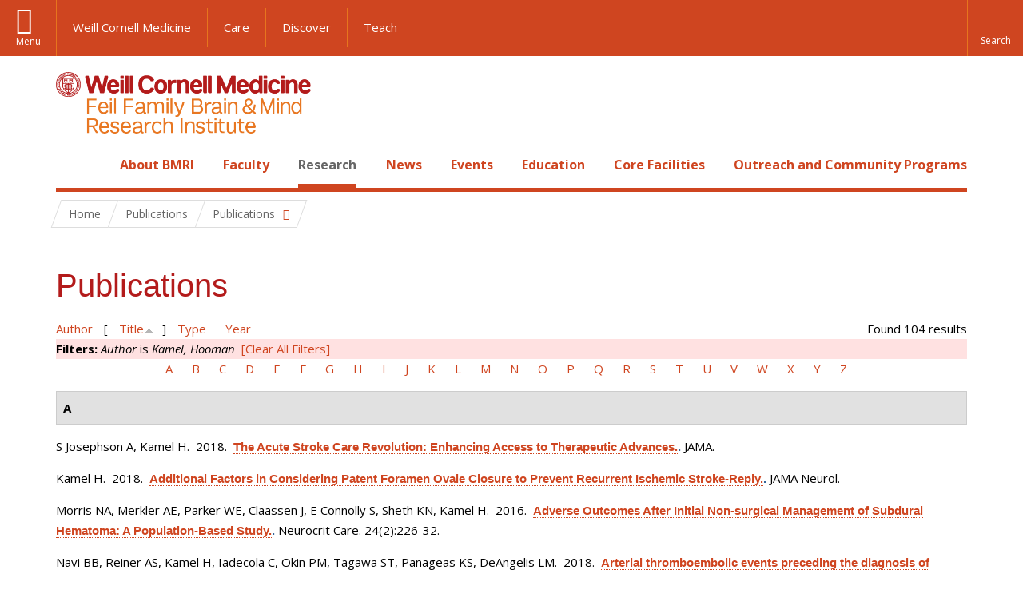

--- FILE ---
content_type: text/html; charset=utf-8
request_url: https://brainandmind.weill.cornell.edu/faculty-research/publications?amp%3Bf%5Bauthor%5D=1210&f%5Bauthor%5D=14&s=title&o=asc
body_size: 18368
content:
<!DOCTYPE html>

<!--[if IE 7]>    <html class="lt-ie9 lt-ie8 no-js"  lang="en" dir="ltr"> <![endif]-->
<!--[if IE 8]>    <html class="lt-ie9 ie8 no-js"  lang="en" dir="ltr"> <![endif]-->
<!--[if gt IE 8]><!--> <html  lang="en" dir="ltr"> <!--<![endif]-->

  <head>
    <meta charset="utf-8" />
<link rel="shortcut icon" href="https://brainandmind.weill.cornell.edu/sites/all/themes/wcm_brainmind/favicon.ico" />
<meta name="generator" content="Drupal 7 (https://www.drupal.org)" />
<link rel="canonical" href="https://brainandmind.weill.cornell.edu/faculty-research/publications" />
<link rel="shortlink" href="https://brainandmind.weill.cornell.edu/faculty-research/publications" />
    <title>Publications | Feil Family Brain & Mind Research Institute</title>

    <link rel="apple-touch-icon" sizes="57x57" href="/profiles/wcmc/themes/wcm_brand_base/favicons/apple-touch-icon-57x57.png?v=2">
    <link rel="apple-touch-icon" sizes="60x60" href="/profiles/wcmc/themes/wcm_brand_base/favicons/apple-touch-icon-60x60.png?v=2">
    <link rel="apple-touch-icon" sizes="72x72" href="/profiles/wcmc/themes/wcm_brand_base/favicons/apple-touch-icon-72x72.png?v=2">
    <link rel="apple-touch-icon" sizes="76x76" href="/profiles/wcmc/themes/wcm_brand_base/favicons/apple-touch-icon-76x76.png?v=2">
    <link rel="apple-touch-icon" sizes="114x114" href="/profiles/wcmc/themes/wcm_brand_base/favicons/apple-touch-icon-114x114.png?v=2">
    <link rel="apple-touch-icon" sizes="120x120" href="/profiles/wcmc/themes/wcm_brand_base/favicons/apple-touch-icon-120x120.png?v=2">
    <link rel="apple-touch-icon" sizes="144x144" href="/profiles/wcmc/themes/wcm_brand_base/favicons/apple-touch-icon-144x144.png?v=2">
    <link rel="apple-touch-icon" sizes="152x152" href="/profiles/wcmc/themes/wcm_brand_base/favicons/apple-touch-icon-152x152.png?v=2">
    <link rel="apple-touch-icon" sizes="180x180" href="/profiles/wcmc/themes/wcm_brand_base/favicons/apple-touch-icon-180x180.png?v=2">
    <link rel="icon" type="image/png" href="/profiles/wcmc/themes/wcm_brand_base/favicons/favicon-32x32.png?v=2" sizes="32x32">
    <link rel="icon" type="image/png" href="/profiles/wcmc/themes/wcm_brand_base/favicons/favicon-194x194.png?v=2" sizes="194x194">
    <link rel="icon" type="image/png" href="/profiles/wcmc/themes/wcm_brand_base/favicons/favicon-96x96.png?v=2" sizes="96x96">
    <link rel="icon" type="image/png" href="/profiles/wcmc/themes/wcm_brand_base/favicons/android-chrome-192x192.png?v=2" sizes="192x192">
    <link rel="icon" type="image/png" href="/profiles/wcmc/themes/wcm_brand_base/favicons/favicon-16x16.png?v=2" sizes="16x16">
    <link rel="manifest" href="/profiles/wcmc/themes/wcm_brand_base/favicons/manifest.json?v=2">
    <link rel="mask-icon" href="/profiles/wcmc/themes/wcm_brand_base/favicons/safari-pinned-tab.svg?v=2" color="#b31b1b">
    <link rel="shortcut icon" href="/profiles/wcmc/themes/wcm_brand_base/favicons/favicon.ico?v=2">
    <meta name="apple-mobile-web-app-title" content="Weill Cornell Medicine">
    <meta name="application-name" content="Weill Cornell Medicine">
    <meta name="msapplication-TileColor" content="#b31b1b">
    <meta name="msapplication-TileImage" content="/profiles/wcmc/themes/wcm_brand_base/favicons/mstile-144x144.png?v=2">
    <meta name="msapplication-config" content="/profiles/wcmc/themes/wcm_brand_base/favicons/browserconfig.xml?v=2">
    <meta name="theme-color" content="#ffffff">

    <!-- http://t.co/dKP3o1e -->
    <meta name="HandheldFriendly" content="True">
    <meta name="MobileOptimized" content="320">
    <meta name="viewport" content="width=device-width, initial-scale=1.0">
    <link rel="stylesheet" href="https://brainandmind.weill.cornell.edu/sites/default/files/css/css_kShW4RPmRstZ3SpIC-ZvVGNFVAi0WEMuCnI0ZkYIaFw.css" />
<link rel="stylesheet" href="https://brainandmind.weill.cornell.edu/sites/default/files/css/css_rOkuVMMGocN2KQ5LCJ-0OYP1dxAyT2HxyKRlZLS_nXU.css" />
<link rel="stylesheet" href="https://brainandmind.weill.cornell.edu/sites/default/files/css/css_cA3DvDiQ3kOSjJkY_7C67xpb6Mo4aphrt7SxIZjOQ7s.css" />
<link rel="stylesheet" href="https://brainandmind.weill.cornell.edu/sites/default/files/css/css_iwLsJ5KZ3ygtq-LwPSaopm-80cYn8MskOJcF4bDZOnw.css" />
<link rel="stylesheet" href="https://fonts.googleapis.com/css?family=Open+Sans:400,300,300italic,400italic,700,700italic" />
<link rel="stylesheet" href="https://brainandmind.weill.cornell.edu/sites/default/files/css/css_jIar9ppehxMlkuzqiw8Camo8ArJnUn1ZtTkT5qn4BjI.css" />
<link rel="stylesheet" href="https://brainandmind.weill.cornell.edu/sites/default/files/css/css_PxsPpITToy8ZnO0bJDA1TEC6bbFpGTfSWr2ZP8LuFYo.css" />
    <script src="https://brainandmind.weill.cornell.edu/sites/default/files/js/js_XexEZhbTmj1BHeajKr2rPfyR8Y68f4rm0Nv3Vj5_dSI.js"></script>
<script src="https://brainandmind.weill.cornell.edu/sites/default/files/js/js_rsG_22YPjmlEiP0K_67GbG7wA1u2m6p529PKe6uGPZ4.js"></script>
<script src="https://brainandmind.weill.cornell.edu/sites/default/files/js/js_IC2vqeFv6eSvzMO1oHQyKRXO8JNRFAiet9QUOFr3OFs.js"></script>
<script src="https://brainandmind.weill.cornell.edu/sites/default/files/js/js_AxRDbN_Ukfcn4OJ39z8m2zu3hvCsY-RXQhgtnH2iQFU.js"></script>
<script src="https://brainandmind.weill.cornell.edu/sites/default/files/js/js_vM1uGnovS_0hYqTYp0LD9vlFUU3BE2bncNJNzlYcsuk.js"></script>
<script>jQuery.extend(Drupal.settings, {"basePath":"\/","pathPrefix":"","setHasJsCookie":0,"ajaxPageState":{"theme":"wcm_brainmind","theme_token":"ooiMqypnMzTB5D-qB9_p3rF-TyFPjQu03SkBoldK1XY","js":{"profiles\/wcmc\/modules\/custom\/wcmc_fieldable_panes\/js\/wcmc_modal.js":1,"profiles\/wcmc\/modules\/panopoly\/panopoly\/panopoly_widgets\/panopoly-widgets.js":1,"profiles\/wcmc\/modules\/panopoly\/panopoly\/panopoly_widgets\/panopoly-widgets-spotlight.js":1,"profiles\/wcmc\/modules\/custom\/wcm_accessibility\/js\/wcm-accessibility.js":1,"profiles\/wcmc\/themes\/wcm_brand_base\/js\/headroom.min.js":1,"profiles\/wcmc\/themes\/wcm_brand_base\/js\/wcm-pin-header.js":1,"profiles\/wcmc\/themes\/wcm_brand_base\/js\/wcm-external-links.js":1,"profiles\/wcmc\/themes\/wcm_brand_base\/js\/jquery.lockfixed-revB.js":1,"profiles\/wcmc\/themes\/wcm_brand_base\/images\/cta_icons\/svgxuse.min.js":1,"profiles\/wcmc\/modules\/panopoly\/contrib\/jquery_update\/replace\/jquery\/1.7\/jquery.min.js":1,"misc\/jquery-extend-3.4.0.js":1,"misc\/jquery-html-prefilter-3.5.0-backport.js":1,"misc\/jquery.once.js":1,"misc\/drupal.js":1,"profiles\/wcmc\/modules\/panopoly\/contrib\/jquery_update\/replace\/ui\/ui\/minified\/jquery.ui.core.min.js":1,"profiles\/wcmc\/modules\/panopoly\/contrib\/jquery_update\/replace\/ui\/ui\/minified\/jquery.ui.widget.min.js":1,"profiles\/wcmc\/modules\/panopoly\/contrib\/jquery_update\/replace\/ui\/ui\/minified\/jquery.ui.tabs.min.js":1,"profiles\/wcmc\/modules\/panopoly\/contrib\/jquery_update\/replace\/ui\/ui\/minified\/jquery.ui.accordion.min.js":1,"profiles\/wcmc\/modules\/panopoly\/contrib\/jquery_update\/replace\/ui\/external\/jquery.cookie.js":1,"profiles\/wcmc\/modules\/custom\/wcmc_fieldable_panes\/js\/fancybox\/jquery.fancybox.pack.js":1,"profiles\/wcmc\/modules\/custom\/wcmc_fieldable_panes\/js\/fancybox\/helpers\/jquery.fancybox-buttons.js":1,"profiles\/wcmc\/modules\/custom\/wcm_slide_nav\/js\/simplebar.min.js":1,"profiles\/wcmc\/modules\/custom\/wcm_slide_nav\/js\/wcm-slide-nav.js":1,"misc\/form-single-submit.js":1,"profiles\/wcmc\/modules\/panopoly\/panopoly\/panopoly_images\/panopoly-images.js":1,"profiles\/wcmc\/modules\/panopoly\/contrib\/entityreference\/js\/entityreference.js":1,"profiles\/wcmc\/modules\/panopoly\/panopoly\/panopoly_admin\/panopoly-admin.js":1,"profiles\/wcmc\/modules\/panopoly\/panopoly\/panopoly_magic\/panopoly-magic.js":1,"profiles\/wcmc\/modules\/panopoly\/panopoly\/panopoly_theme\/js\/panopoly-accordion.js":1,"profiles\/wcmc\/modules\/custom\/wcmc_banner_receiver\/js\/wcmc_banner_receiver.js":1,"profiles\/wcmc\/modules\/custom\/wcm_d7_paragraphs\/js\/wcm-d7-paragraphs.js":1,"profiles\/wcmc\/modules\/custom\/wcm_events\/js\/main.min.js":1,"profiles\/wcmc\/modules\/panopoly\/contrib\/caption_filter\/js\/caption-filter.js":1,"sites\/all\/modules\/lightbox2\/js\/lightbox.js":1,"profiles\/wcmc\/libraries\/jquery.imagesloaded\/jquery.imagesloaded.min.js":1,"profiles\/wcmc\/themes\/wcm_brand_base\/js\/bootstrap.min.js":1,"profiles\/wcmc\/themes\/wcm_brand_base\/js\/wcm-brand-base-script.js":1,"sites\/all\/themes\/wcm_brainmind\/js\/brainmind.js":1},"css":{"modules\/system\/system.base.css":1,"modules\/system\/system.messages.css":1,"modules\/system\/system.theme.css":1,"misc\/ui\/jquery.ui.theme.css":1,"misc\/ui\/jquery.ui.accordion.css":1,"profiles\/wcmc\/modules\/custom\/wcmc_fieldable_panes\/js\/fancybox\/jquery.fancybox.css":1,"profiles\/wcmc\/modules\/custom\/wcmc_fieldable_panes\/js\/fancybox\/helpers\/jquery.fancybox-buttons.css":1,"profiles\/wcmc\/modules\/custom\/wcm_slide_nav\/css\/simplebar.css":1,"profiles\/wcmc\/modules\/custom\/wcm_slide_nav\/css\/wcm-slide-nav.css":1,"modules\/book\/book.css":1,"modules\/field\/theme\/field.css":1,"modules\/node\/node.css":1,"profiles\/wcmc\/modules\/panopoly\/panopoly\/panopoly_admin\/panopoly-admin-navbar.css":1,"profiles\/wcmc\/modules\/panopoly\/panopoly\/panopoly_core\/css\/panopoly-dropbutton.css":1,"profiles\/wcmc\/modules\/panopoly\/panopoly\/panopoly_magic\/css\/panopoly-magic.css":1,"profiles\/wcmc\/modules\/panopoly\/panopoly\/panopoly_theme\/css\/panopoly-featured.css":1,"profiles\/wcmc\/modules\/panopoly\/panopoly\/panopoly_theme\/css\/panopoly-accordian.css":1,"profiles\/wcmc\/modules\/panopoly\/panopoly\/panopoly_theme\/css\/panopoly-layouts.css":1,"profiles\/wcmc\/modules\/panopoly\/panopoly\/panopoly_widgets\/panopoly-widgets.css":1,"profiles\/wcmc\/modules\/panopoly\/panopoly\/panopoly_widgets\/panopoly-widgets-spotlight.css":1,"profiles\/wcmc\/modules\/panopoly\/panopoly\/panopoly_wysiwyg\/panopoly-wysiwyg.css":1,"profiles\/wcmc\/modules\/panopoly\/contrib\/radix_layouts\/radix_layouts.css":1,"modules\/search\/search.css":1,"modules\/user\/user.css":1,"profiles\/wcmc\/modules\/custom\/wcmc_carousel\/css\/wcmc_carousel.css":1,"profiles\/wcmc\/modules\/custom\/wcmc_fieldable_panes\/css\/wcmc_headshot.css":1,"profiles\/wcmc\/modules\/custom\/wcm_d7_paragraphs\/css\/wcm-d7-paragraphs.css":1,"profiles\/wcmc\/modules\/custom\/wcm_elasticsearch\/css\/wcm-elasticsearch.css":1,"profiles\/wcmc\/modules\/custom\/wcm_events\/css\/main.min.css":1,"profiles\/wcmc\/modules\/custom\/wcm_events\/css\/events.css":1,"profiles\/wcmc\/modules\/panopoly\/contrib\/views\/css\/views.css":1,"profiles\/wcmc\/modules\/custom\/panopoly_override\/css\/panopoly-override.css":1,"profiles\/wcmc\/modules\/panopoly\/contrib\/caption_filter\/caption-filter.css":1,"profiles\/wcmc\/modules\/panopoly\/contrib\/ctools\/css\/ctools.css":1,"sites\/all\/modules\/lightbox2\/css\/lightbox.css":1,"profiles\/wcmc\/modules\/panopoly\/contrib\/panels\/css\/panels.css":1,"profiles\/wcmc\/modules\/contrib\/biblio\/biblio.css":1,"https:\/\/fonts.googleapis.com\/css?family=Open+Sans:400,300,300italic,400italic,700,700italic":1,"profiles\/wcmc\/themes\/wcm_brand_base\/css\/wcm_brand_base.css":1,"sites\/all\/themes\/wcm_brainmind\/css\/wcm_brainmind.css":1,"profiles\/wcmc\/modules\/panopoly\/panopoly\/panopoly_images\/panopoly-images.css":1}},"lightbox2":{"rtl":0,"file_path":"\/(\\w\\w\/)public:\/","default_image":"\/sites\/all\/modules\/lightbox2\/images\/brokenimage.jpg","border_size":10,"font_color":"000","box_color":"fff","top_position":"","overlay_opacity":"0.8","overlay_color":"000","disable_close_click":true,"resize_sequence":0,"resize_speed":400,"fade_in_speed":400,"slide_down_speed":600,"use_alt_layout":false,"disable_resize":false,"disable_zoom":false,"force_show_nav":false,"show_caption":true,"loop_items":false,"node_link_text":"View Image Details","node_link_target":false,"image_count":"Image !current of !total","video_count":"Video !current of !total","page_count":"Page !current of !total","lite_press_x_close":"press \u003Ca href=\u0022#\u0022 onclick=\u0022hideLightbox(); return FALSE;\u0022\u003E\u003Ckbd\u003Ex\u003C\/kbd\u003E\u003C\/a\u003E to close","download_link_text":"","enable_login":false,"enable_contact":false,"keys_close":"c x 27","keys_previous":"p 37","keys_next":"n 39","keys_zoom":"z","keys_play_pause":"32","display_image_size":"original","image_node_sizes":"()","trigger_lightbox_classes":"","trigger_lightbox_group_classes":"","trigger_slideshow_classes":"","trigger_lightframe_classes":"","trigger_lightframe_group_classes":"","custom_class_handler":0,"custom_trigger_classes":"","disable_for_gallery_lists":true,"disable_for_acidfree_gallery_lists":true,"enable_acidfree_videos":true,"slideshow_interval":5000,"slideshow_automatic_start":true,"slideshow_automatic_exit":true,"show_play_pause":true,"pause_on_next_click":false,"pause_on_previous_click":true,"loop_slides":false,"iframe_width":600,"iframe_height":400,"iframe_border":1,"enable_video":false,"useragent":"Mozilla\/5.0 (Macintosh; Intel Mac OS X 10_15_7) AppleWebKit\/537.36 (KHTML, like Gecko) Chrome\/131.0.0.0 Safari\/537.36; ClaudeBot\/1.0; +claudebot@anthropic.com)"},"CToolsModal":{"modalSize":{"type":"scale","width":".9","height":".9","addWidth":0,"addHeight":0,"contentRight":25,"contentBottom":75},"modalOptions":{"opacity":".55","background-color":"#FFF"},"animationSpeed":"fast","modalTheme":"CToolsModalDialog","throbberTheme":"CToolsModalThrobber"},"panopoly_magic":{"pane_add_preview_mode":"single"},"currentPath":"faculty-research\/publications","currentPathIsAdmin":false,"urlIsAjaxTrusted":{"\/faculty-research\/publications?amp%3Bf%5Bauthor%5D=1210\u0026f%5Bauthor%5D=14\u0026s=title\u0026o=asc":true},"wcm_brand_base":{"toggle_always_pin_header":"0"},"password":{"strengthTitle":"Password compliance:"},"type":"setting"});</script>
  </head>
  <body class="html not-front not-logged-in no-sidebars page-faculty-research page-faculty-research-publications region-content wcc no-navbar no-js" >
    <div id="skip-link">
      <a href="#site-main">Skip to main content</a>
    </div>
        <header id="pinned-header">
        <div class="wcm-search"><div class="container"><form class="global-search" action="/faculty-research/publications?amp%3Bf%5Bauthor%5D=1210&amp;f%5Bauthor%5D=14&amp;s=title&amp;o=asc" method="post" id="wcm-elasticsearch-blocks-widget-radios" accept-charset="UTF-8" role="search"><span class="search-button-span"><input class="search-button form-submit btn btn-default btn-primary" type="submit" id="edit-submit--2" name="op" value="Perform search" /><svg class="cta-icon cta-icon-search"><use xlink:href="/profiles/wcmc/themes/wcm_brand_base/images/cta_icons/symbol-defs.svg#cta-icon-search"></use></svg></span><span><div class="form-item form-type-textfield form-item-search-keys form-group">
  <label class="element-invisible" for="edit-search-keys--2">Enter the terms you wish to search for. </label>
 <input placeholder="Enter Search Term..." class="global-search-input form-control form-text" role="searchbox" type="text" id="edit-search-keys--2" name="search_keys" value="" size="25" maxlength="128" />
</div>
</span><fieldset><legend class="sr-only">Select Search Option</legend><div id="edit-search-type--2" class="form-radios"><div class="form-item form-type-radio form-item-search-type radio">
  <label for="edit-search-type-pages"><input type="radio" id="edit-search-type-pages" name="search_type" value="pages" checked="checked" class="form-radio" />This Site </label>
</div>
<div class="form-item form-type-radio form-item-search-type radio">
  <label for="edit-search-type-all-sites"><input type="radio" id="edit-search-type-all-sites" name="search_type" value="all_sites" class="form-radio" />All WCM Sites </label>
</div>
<div class="form-item form-type-radio form-item-search-type radio">
  <label for="edit-search-type-people"><input type="radio" id="edit-search-type-people" name="search_type" value="people" class="form-radio" />Directory </label>
</div>
</div></fieldset><input type="hidden" name="form_build_id" value="form-qBoKGeMrGmmuSuEL5aJl-m7DNbuXPBkePRVQDW3HNy8" />
<input type="hidden" name="form_id" value="wcm_elasticsearch_blocks_widget_radios" />
</form></div></div>
      <div class="brand__nav brand__nav-site-logo">
    <div class="wrap">
      <div
        class="main-menu-toggle"
        tabindex="0"
        role="button"
        aria-label="Menu"
        aria-controls="slide-out-nav"
        aria-pressed="false">Menu</div>

              <div class="wcm-sm-white">
          <a href="https://weill.cornell.edu/">
            <img src="/profiles/wcmc/themes/wcm_brand_base/images/WCM_logo_white.png" alt="Weill Cornell Medicine">
          </a>
        </div>
      
              <ul class="wcm-global-links">
                      <li class="wcm-global-links__wcm first"><a href="https://weill.cornell.edu/">Weill Cornell Medicine</a></li>
            <li><a href="https://weillcornell.org">Care</a></li>
                      <li><a href="https://research.weill.cornell.edu">Discover</a></li>
            <li class="last"><a href="https://weill.cornell.edu/education">Teach</a></li>
        </ul>
      
      <div class="wcm-global-links--secondary-actions">
        
                  <div class="search-trigger" tabindex="0">
            <span role="button" aria-label="Reveal search bar" class="search-trigger-button search-trigger-button--find">
              <svg class="cta-icon cta-icon-search">
                <use xmlns:xlink="http://www.w3.org/1999/xlink" xlink:href="/profiles/wcmc/themes/wcm_brand_base/images/cta_icons/symbol-defs.svg#cta-icon-search"></use>
              </svg>
            </span>
            <span role="button" aria-label="Hide search bar" class="search-trigger-button search-trigger-button--close">
              <svg class="cta-icon cta-icon-close">
                <use xlink:href="/profiles/wcmc/themes/wcm_brand_base/images/cta_icons/symbol-defs.svg#cta-icon-close"></use>
              </svg>
            </span>
          </div>
              </div>
    </div>
  </div>
</header>

<div id="page" >
  <div class="brand">
  <div class="brand__lockup">
    <div class="container">
              <div class="brand__logo">
          <a class="wcm-site-logo" href="/"><img src="https://brainandmind.weill.cornell.edu/sites/all/themes/wcm_brainmind/images/LOGO_FEIL%20BRAIN%20AND%20MIND_2LINE_RGB.png" alt="Feil Family Brain &amp; Mind Research Institute" /></a>
        </div>
        <a class="wcm-site-title wcm-site-title--lockup" href="/">Feil Family Brain &amp; Mind Research Institute</a>
          </div>
  </div>
</div>

  <nav id="slide-out-nav" aria-label="Slide out navigation">
  <div class="slide-out-nav__help">Explore this Website</div>
    <div id="slide-nav">
<ul class="menu"><li class="level-1 home"><a href="/">Home</a></li><li class="first menu-mlid-1665 level-1" data-level="1"><a href="/about-bmri" class="has-child">About BMRI</a><button class="slide-nav-toggle" aria-expanded="false"><span class="element-invisible">Toggle About BMRI menu options</span></button><ul class="collapse menu menu--level-2"><li class="first menu-mlid-1678 level-2" data-level="2"><a href="/about-bmri/our-mission">Our Mission</a></li>
<li class="menu-mlid-1679 level-2" data-level="2"><a href="/about-bmri/mission/about-bmri/about-bmri/research">Research Programs</a></li>
<li class="menu-mlid-1680 level-2" data-level="2"><a href="/about-bmri/mission/about-bmri/about-bmri/training">Training</a></li>
<li class="menu-mlid-1681 level-2" data-level="2"><a href="/about-bmri/mission/about-bmri/about-bmri/facilities">Facilities</a></li>
<li class="menu-mlid-1670 level-2" data-level="2"><a href="/campus-facililities/facilities/about-campus/about-campus">Campus</a></li>
<li class="menu-mlid-1671 level-2" data-level="2"><a href="/about-bmri/ways-give">Ways to Give</a></li>
<li class="last menu-mlid-1682 level-2" data-level="2"><a href="/about-bmri/mission/about-bmri/about-bmri/administration">Administration</a></li>
</ul></li>
<li class="menu-mlid-4027 level-1" data-level="1"><a href="/faculty" class="has-child">Faculty</a><button class="slide-nav-toggle" aria-expanded="false"><span class="element-invisible">Toggle Faculty menu options</span></button><ul class="collapse menu menu--level-2"><li class="first menu-mlid-1684 level-2" data-level="2"><a href="/faculty-research/faculty-primary-appointments">Faculty, Primary Appointments</a></li>
<li class="menu-mlid-1685 level-2" data-level="2"><a href="/faculty-research/faculty-secondary-appointments">Faculty, Secondary Appointments</a></li>
<li class="last menu-mlid-4230 level-2" data-level="2"><a href="/faculty/affiliate-faculty">Affiliate Faculty</a></li>
</ul></li>
<li class="active-trail menu-mlid-1683 level-1" data-level="1"><a href="/research" class="active-trail active-trail has-child">Research</a><button class="slide-nav-toggle" aria-expanded="false"><span class="element-invisible">Toggle Research menu options</span></button><ul class="collapse menu menu--level-2"><li class="first menu-mlid-3432 level-2" data-level="2"><a href="https://appel.weill.cornell.edu/" title="">Appel Institute</a></li>
<li class="menu-mlid-3095 level-2" data-level="2"><a href="https://neurogenetics.weill.cornell.edu" title="">Center for Neurogenetics</a></li>
<li class="menu-mlid-3187 level-2" data-level="2"><a href="/clinical-translational-neuroscience-unit" class="has-child">Clinical &amp; Translational Neuroscience Unit</a><button class="slide-nav-toggle" aria-expanded="false"><span class="element-invisible">Toggle Clinical & Translational Neuroscience Unit menu options</span></button><ul class="collapse menu menu--level-3"><li class="first menu-mlid-3185 level-3" data-level="3"><a href="/ctnu-director-dr-hooman-kamel">CTNU Director</a></li>
<li class="last menu-mlid-3186 level-3" data-level="3"><a href="/ctnu-research-opportunities">CTNU Research Opportunities</a></li>
</ul></li>
<li class="menu-mlid-1686 level-2" data-level="2"><a href="/faculty-research/affiliate-institutions">Affiliate Institutions</a></li>
<li class="menu-mlid-1690 level-2" data-level="2"><a href="/research/new-grants">New Grants</a></li>
<li class="last active-trail active menu-mlid-3390 level-2" data-level="2"><a href="/faculty-research/publications" title="" class="active-trail active">Publications</a></li>
</ul></li>
<li class="menu-mlid-3415 level-1" data-level="1"><a href="/news" title="" class="has-child">News</a><button class="slide-nav-toggle" aria-expanded="false"><span class="element-invisible">Toggle News menu options</span></button><ul class="collapse menu menu--level-2"><li class="first menu-mlid-4028 level-2" data-level="2"><a href="/news/faculty-spotlight-and-awards">Faculty Spotlight and Awards</a></li>
<li class="last menu-mlid-3433 level-2" data-level="2"><a href="/research/new-grants" title="">New Grants</a></li>
</ul></li>
<li class="menu-mlid-3414 level-1" data-level="1"><a href="/events">Events</a></li>
<li class="menu-mlid-2306 level-1" data-level="1"><a href="/education-0" class="has-child">Education</a><button class="slide-nav-toggle" aria-expanded="false"><span class="element-invisible">Toggle Education menu options</span></button><ul class="collapse menu menu--level-2"><li class="first menu-mlid-1668 level-2" data-level="2"><a href="/education-training/neuroscience-graduate-program">Neuroscience Graduate Program</a></li>
<li class="menu-mlid-1691 level-2" data-level="2"><a href="/education-training/neuroscience-graduate-program/neuroscience-retreat">Neuroscience Retreat</a></li>
<li class="menu-mlid-1692 level-2" data-level="2"><a href="/education-training/neuroscience-graduate-program/leon-levy-fellowship">Leon Levy Fellowship</a></li>
<li class="menu-mlid-1693 level-2" data-level="2"><a href="/education-training/neuroscience-graduate-program/research-residency">Research Residency</a></li>
<li class="menu-mlid-1694 level-2" data-level="2"><a href="/education-training/neuroscience-graduate-program/brain-awareness-events">Brain Awareness</a></li>
<li class="menu-mlid-1695 level-2" data-level="2"><a href="/education-training/neuroscience-graduate-program/medical-school-aoc">Medical School AOC</a></li>
<li class="last menu-mlid-3544 level-2" data-level="2"><a href="/education/first-year-students">First Year Students</a></li>
</ul></li>
<li class="menu-mlid-1669 level-1" data-level="1"><a href="/core-facilities" class="has-child">Core Facilities</a><button class="slide-nav-toggle" aria-expanded="false"><span class="element-invisible">Toggle Core Facilities menu options</span></button><ul class="collapse menu menu--level-2"><li class="first menu-mlid-1697 level-2" data-level="2"><a href="/core-facilities/neuroanatomy-em-core">Neuroanatomy EM Core</a></li>
<li class="menu-mlid-1698 level-2" data-level="2"><a href="/core-facilities/neurogenetic-repository">Neurogenetic Repository</a></li>
<li class="last menu-mlid-1696 level-2" data-level="2"><a href="/core-facilities/bmri-cores">BMRI Cores</a></li>
</ul></li>
<li class="last menu-mlid-3729 level-1" data-level="1"><a href="/outreach-and-community-programs" class="has-child">Outreach and Community Programs</a><button class="slide-nav-toggle" aria-expanded="false"><span class="element-invisible">Toggle Outreach and Community Programs menu options</span></button><ul class="collapse menu menu--level-2"><li class="first menu-mlid-3927 level-2" data-level="2"><a href="/outreach-and-community-programs/emerging-leaders-neuroscience">Emerging Leaders in Neuroscience</a></li>
<li class="last menu-mlid-3725 level-2" data-level="2"><a href="/outreach-and-community-programs/bmri-summer-scholars-program">BMRI Summer Scholars Program</a></li>
</ul></li>
</ul></div>  <ul class="wcm-global-links--sm">
    <li><a href="https://weill.cornell.edu">Weill Cornell Medicine</a></li>
    <li><a href="https://weillcornell.org">Care</a></li>
    <li><a href="https://research.weill.cornell.edu">Discover</a></li>
    <li><a href="https://weill.cornell.edu/education">Teach</a></li>
  </ul>
</nav>

<nav class="main-nav" aria-label="Primary">
  <div class="container">
    <div id="main-nav">
<ul class="menu justify-items"><li class="level-1 home"><a href="/">Home</a></li><li class="first has-children menu-mlid-1665 level-1"><a href="/about-bmri">About BMRI</a></li>
<li class="has-children menu-mlid-4027 level-1"><a href="/faculty">Faculty</a></li>
<li class="has-children active-trail menu-mlid-1683 level-1"><a href="/research" class="active-trail active-trail active-trail">Research</a></li>
<li class="has-children menu-mlid-3415 level-1"><a href="/news" title="">News</a></li>
<li class="menu-mlid-3414 level-1"><a href="/events">Events</a></li>
<li class="has-children menu-mlid-2306 level-1"><a href="/education-0">Education</a></li>
<li class="has-children menu-mlid-1669 level-1"><a href="/core-facilities">Core Facilities</a></li>
<li class="last has-children menu-mlid-3729 level-1"><a href="/outreach-and-community-programs">Outreach and Community Programs</a></li>
</ul></div>  </div>
</nav>

  <nav id="bc-nav" aria-label="Breadcrumb">
    <div class="container">
      <ul class="breadcrumb-nav">
        <li><span><a href="/">Home</a></span></li><li class="bc-no-link"><span>Publications</span></li><li><button class="dropdown-toggle" type="button" id="bc-explore-second_level" data-toggle="dropdown" aria-haspopup="true" aria-expanded="true">
          <span class="bc-toggle-siblings">Publications</span>
          </button>
<ul class="dropdown-menu dropdown-menu-left" aria-labelledby="bc-explore-second_level"><li class="first menu-mlid-3432 level-2"><a href="https://appel.weill.cornell.edu/" title="">Appel Institute</a></li>
<li class="menu-mlid-3095 level-2"><a href="https://neurogenetics.weill.cornell.edu" title="">Center for Neurogenetics</a></li>
<li class="has-children menu-mlid-3187 level-2"><a href="/clinical-translational-neuroscience-unit">Clinical &amp; Translational Neuroscience Unit</a></li>
<li class="menu-mlid-1686 level-2"><a href="/faculty-research/affiliate-institutions">Affiliate Institutions</a></li>
<li class="menu-mlid-1690 level-2"><a href="/research/new-grants">New Grants</a></li>
<li class="last active-trail active menu-mlid-3390 level-2"><a href="/faculty-research/publications" title="" class="active-trail active">Publications</a></li>
</ul></li>      </ul>
    </div>
  </nav>

  <div id="site-main" class="site-main">
    <div class="container">
                            </div>
    <div class="container">
  
  <h1 class="title">Publications</h1><div id="biblio-header" class="clear-block"><div class="biblio-export">Found 104 results</div> <a href="/faculty-research/publications?amp%3Bf%5Bauthor%5D=1210&amp;f%5Bauthor%5D=14&amp;s=author&amp;o=asc" title="Click a second time to reverse the sort order" class="active">Author</a>  [ <a href="/faculty-research/publications?amp%3Bf%5Bauthor%5D=1210&amp;f%5Bauthor%5D=14&amp;s=title&amp;o=desc" title="Click a second time to reverse the sort order" class="active active">Title</a><img src="https://brainandmind.weill.cornell.edu/profiles/wcmc/modules/contrib/biblio/misc/arrow-desc.png" alt="(Desc)" />]  <a href="/faculty-research/publications?amp%3Bf%5Bauthor%5D=1210&amp;f%5Bauthor%5D=14&amp;s=type&amp;o=asc" title="Click a second time to reverse the sort order" class="active">Type</a>  <a href="/faculty-research/publications?amp%3Bf%5Bauthor%5D=1210&amp;f%5Bauthor%5D=14&amp;s=year&amp;o=desc" title="Click a second time to reverse the sort order" class="active">Year</a> <div class="biblio-filter-status"><div class="biblio-current-filters"><b>Filters: </b><em class="placeholder">Author</em> is <em class="placeholder">Kamel, Hooman</em>&nbsp;&nbsp;<a href="/faculty-research/publications/filter/clear?amp%3Bf%5Bauthor%5D=1210&amp;s=title&amp;o=asc">[Clear All Filters]</a></div></div><div class="biblio-alpha-line"><div class="biblio-alpha-line"><a href="/faculty-research/publications?f%5Btg%5D=A" rel="nofollow" class="active">A</a>&nbsp;<a href="/faculty-research/publications?f%5Btg%5D=B" rel="nofollow" class="active">B</a>&nbsp;<a href="/faculty-research/publications?f%5Btg%5D=C" rel="nofollow" class="active">C</a>&nbsp;<a href="/faculty-research/publications?f%5Btg%5D=D" rel="nofollow" class="active">D</a>&nbsp;<a href="/faculty-research/publications?f%5Btg%5D=E" rel="nofollow" class="active">E</a>&nbsp;<a href="/faculty-research/publications?f%5Btg%5D=F" rel="nofollow" class="active">F</a>&nbsp;<a href="/faculty-research/publications?f%5Btg%5D=G" rel="nofollow" class="active">G</a>&nbsp;<a href="/faculty-research/publications?f%5Btg%5D=H" rel="nofollow" class="active">H</a>&nbsp;<a href="/faculty-research/publications?f%5Btg%5D=I" rel="nofollow" class="active">I</a>&nbsp;<a href="/faculty-research/publications?f%5Btg%5D=J" rel="nofollow" class="active">J</a>&nbsp;<a href="/faculty-research/publications?f%5Btg%5D=K" rel="nofollow" class="active">K</a>&nbsp;<a href="/faculty-research/publications?f%5Btg%5D=L" rel="nofollow" class="active">L</a>&nbsp;<a href="/faculty-research/publications?f%5Btg%5D=M" rel="nofollow" class="active">M</a>&nbsp;<a href="/faculty-research/publications?f%5Btg%5D=N" rel="nofollow" class="active">N</a>&nbsp;<a href="/faculty-research/publications?f%5Btg%5D=O" rel="nofollow" class="active">O</a>&nbsp;<a href="/faculty-research/publications?f%5Btg%5D=P" rel="nofollow" class="active">P</a>&nbsp;<a href="/faculty-research/publications?f%5Btg%5D=Q" rel="nofollow" class="active">Q</a>&nbsp;<a href="/faculty-research/publications?f%5Btg%5D=R" rel="nofollow" class="active">R</a>&nbsp;<a href="/faculty-research/publications?f%5Btg%5D=S" rel="nofollow" class="active">S</a>&nbsp;<a href="/faculty-research/publications?f%5Btg%5D=T" rel="nofollow" class="active">T</a>&nbsp;<a href="/faculty-research/publications?f%5Btg%5D=U" rel="nofollow" class="active">U</a>&nbsp;<a href="/faculty-research/publications?f%5Btg%5D=V" rel="nofollow" class="active">V</a>&nbsp;<a href="/faculty-research/publications?f%5Btg%5D=W" rel="nofollow" class="active">W</a>&nbsp;<a href="/faculty-research/publications?f%5Btg%5D=X" rel="nofollow" class="active">X</a>&nbsp;<a href="/faculty-research/publications?f%5Btg%5D=Y" rel="nofollow" class="active">Y</a>&nbsp;<a href="/faculty-research/publications?f%5Btg%5D=Z" rel="nofollow" class="active">Z</a>&nbsp;</div></div></div><div class="biblio-category-section"><div class="biblio-separator-bar">A</div><div class="biblio-entry"><span class="biblio-authors">S Josephson A, Kamel H</span>.&nbsp; 
2018.&nbsp;&nbsp;<span class="biblio-title"><a href="/acute-stroke-care-revolution-enhancing-access-therapeutic-advances">The Acute Stroke Care Revolution: Enhancing Access to Therapeutic Advances.</a>. </span>JAMA. <span class="Z3988" title="ctx_ver=Z39.88-2004&amp;rft_val_fmt=info%3Aofi%2Ffmt%3Akev%3Amtx%3Ajournal&amp;rft.atitle=The+Acute+Stroke+Care+Revolution%3A+Enhancing+Access+to+Therapeutic+Advances.&amp;rft.title=JAMA&amp;rft.issn=1538-3598&amp;rft.date=2018&amp;rft.aulast=Josephson&amp;rft.aufirst=Andrew&amp;rft.au=Kamel%2C+Hooman&amp;rft.au=Kamel%2C+Hooman&amp;rft.au=Kamel%2C+Hooman&amp;rft_id=info%3Adoi%2F10.1001%2Fjama.2018.11122"></span></div><div class="biblio-entry"><span class="biblio-authors">Kamel H</span>.&nbsp; 
2018.&nbsp;&nbsp;<span class="biblio-title"><a href="/additional-factors-considering-patent-foramen-ovale-closure-prevent-recurrent-ischemic-stroke-reply">Additional Factors in Considering Patent Foramen Ovale Closure to Prevent Recurrent Ischemic Stroke-Reply.</a>. </span>JAMA Neurol. <span class="Z3988" title="ctx_ver=Z39.88-2004&amp;rft_val_fmt=info%3Aofi%2Ffmt%3Akev%3Amtx%3Ajournal&amp;rft.atitle=Additional+Factors+in+Considering+Patent+Foramen+Ovale+Closure+to+Prevent+Recurrent+Ischemic+Stroke-Reply.&amp;rft.title=JAMA+Neurol&amp;rft.issn=2168-6157&amp;rft.date=2018&amp;rft.aulast=Kamel&amp;rft.aufirst=Hooman&amp;rft_id=info%3Adoi%2F10.1001%2Fjamaneurol.2018.1022"></span></div><div class="biblio-entry"><span class="biblio-authors">Morris NA, Merkler AE, Parker WE, Claassen J, E Connolly S, Sheth KN, Kamel H</span>.&nbsp; 
2016.&nbsp;&nbsp;<span class="biblio-title"><a href="/adverse-outcomes-after-initial-non-surgical-management-subdural-hematoma-population-based-study">Adverse Outcomes After Initial Non-surgical Management of Subdural Hematoma: A Population-Based Study.</a>. </span>Neurocrit Care. 24(2):226-32.<span class="Z3988" title="ctx_ver=Z39.88-2004&amp;rft_val_fmt=info%3Aofi%2Ffmt%3Akev%3Amtx%3Ajournal&amp;rft.atitle=Adverse+Outcomes+After+Initial+Non-surgical+Management+of+Subdural+Hematoma%3A+A+Population-Based+Study.&amp;rft.title=Neurocrit+Care&amp;rft.issn=1556-0961&amp;rft.date=2016&amp;rft.volume=24&amp;rft.issue=2&amp;rft.aulast=Morris&amp;rft.aufirst=Nicholas&amp;rft.au=Merkler%2C+Alexander&amp;rft.au=Parker%2C+Whitney&amp;rft.au=Claassen%2C+Jan&amp;rft.au=Connolly%2C+Sander&amp;rft.au=Sheth%2C+Kevin&amp;rft.au=Kamel%2C+Hooman&amp;rft_id=info%3Adoi%2F10.1007%2Fs12028-015-0178-x"></span></div><div class="biblio-entry"><span class="biblio-authors">Navi BB, Reiner AS, Kamel H, Iadecola C, Okin PM, Tagawa ST, Panageas KS, DeAngelis LM</span>.&nbsp; 
2018.&nbsp;&nbsp;<span class="biblio-title"><a href="/arterial-thromboembolic-events-preceding-diagnosis-cancer-older-persons">Arterial thromboembolic events preceding the diagnosis of cancer in older persons.</a>. </span>Blood. <span class="Z3988" title="ctx_ver=Z39.88-2004&amp;rft_val_fmt=info%3Aofi%2Ffmt%3Akev%3Amtx%3Ajournal&amp;rft.atitle=Arterial+thromboembolic+events+preceding+the+diagnosis+of+cancer+in+older+persons.&amp;rft.title=Blood&amp;rft.issn=1528-0020&amp;rft.date=2018&amp;rft.aulast=Navi&amp;rft.aufirst=Babak&amp;rft.au=Reiner%2C+Anne&amp;rft.au=Kamel%2C+Hooman&amp;rft.au=Iadecola%2C+Costantino&amp;rft.au=Okin%2C+Peter&amp;rft.au=Tagawa%2C+Scott&amp;rft.au=Panageas%2C+Katherine&amp;rft.au=DeAngelis%2C+Lisa&amp;rft_id=info%3Adoi%2F10.1182%2Fblood-2018-06-860874"></span></div><div class="biblio-entry"><span class="biblio-authors">Finn C, Giambrone AE, Gialdini G, Delgado D, Baradaran H, Kamel H, Gupta A</span>.&nbsp; 
2017.&nbsp;&nbsp;<span class="biblio-title"><a href="/association-between-carotid-artery-atherosclerosis-and-silent-brain-infarction-systematic-review-and">The Association between Carotid Artery Atherosclerosis and Silent Brain Infarction: A Systematic Review and Meta-analysis.</a>. </span>J Stroke Cerebrovasc Dis. 26(7):1594-1601.<span class="Z3988" title="ctx_ver=Z39.88-2004&amp;rft_val_fmt=info%3Aofi%2Ffmt%3Akev%3Amtx%3Ajournal&amp;rft.atitle=The+Association+between+Carotid+Artery+Atherosclerosis+and+Silent+Brain+Infarction%3A+A+Systematic+Review+and+Meta-analysis.&amp;rft.title=J+Stroke+Cerebrovasc+Dis&amp;rft.issn=1532-8511&amp;rft.date=2017&amp;rft.volume=26&amp;rft.issue=7&amp;rft.spage=1594&amp;rft.epage=1601&amp;rft.aulast=Finn&amp;rft.aufirst=Caitlin&amp;rft.au=Giambrone%2C+Ashley&amp;rft.au=Gialdini%2C+Gino&amp;rft.au=Delgado%2C+Diana&amp;rft.au=Baradaran%2C+Hediyeh&amp;rft.au=Kamel%2C+Hooman&amp;rft.au=Gupta%2C+Ajay&amp;rft_id=info%3Adoi%2F10.1016%2Fj.jstrokecerebrovasdis.2017.02.028"></span></div><div class="biblio-entry"><span class="biblio-authors">Andres W, Bruce S, Merkler AEliot, Iadecola C, de Leon MJ, Chiang GC, Kamel H, Zhang C, Murthy SB</span>.&nbsp; 
2025.&nbsp;&nbsp;<span class="biblio-title"><a href="/association-between-cerebral-amyloid-angiopathy-and-nontraumatic-subdural-hemorrhage">Association Between Cerebral Amyloid Angiopathy and Nontraumatic Subdural Hemorrhage.</a>. </span>Neurology. 104(10):e213614.<span class="Z3988" title="ctx_ver=Z39.88-2004&amp;rft_val_fmt=info%3Aofi%2Ffmt%3Akev%3Amtx%3Ajournal&amp;rft.atitle=Association+Between+Cerebral+Amyloid+Angiopathy+and+Nontraumatic+Subdural+Hemorrhage.&amp;rft.title=Neurology&amp;rft.issn=1526-632X&amp;rft.date=2025&amp;rft.volume=104&amp;rft.issue=10&amp;rft.spage=e213614&amp;rft.aulast=Andres&amp;rft.aufirst=Wells&amp;rft.au=Bruce%2C+Samuel&amp;rft.au=Merkler%2C+Alexander&amp;rft.au=Iadecola%2C+Costantino&amp;rft.au=de+Leon%2C+Mony&amp;rft.au=Chiang%2C+Gloria&amp;rft.au=Kamel%2C+Hooman&amp;rft.au=Zhang%2C+Cenai&amp;rft.au=Murthy%2C+Santosh&amp;rft_id=info%3Adoi%2F10.1212%2FWNL.0000000000213614"></span></div><div class="biblio-entry"><span class="biblio-authors">Parikh NS, Navi BB, Schneider Y, Jesudian A, Kamel H</span>.&nbsp; 
2017.&nbsp;&nbsp;<span class="biblio-title"><a href="/association-between-cirrhosis-and-stroke-nationally-representative-cohort">Association Between Cirrhosis and Stroke in a Nationally Representative Cohort.</a>. </span>JAMA Neurol. 74(8):927-932.<span class="Z3988" title="ctx_ver=Z39.88-2004&amp;rft_val_fmt=info%3Aofi%2Ffmt%3Akev%3Amtx%3Ajournal&amp;rft.atitle=Association+Between+Cirrhosis+and+Stroke+in+a+Nationally+Representative+Cohort.&amp;rft.title=JAMA+Neurol&amp;rft.issn=2168-6157&amp;rft.date=2017&amp;rft.volume=74&amp;rft.issue=8&amp;rft.spage=927&amp;rft.epage=932&amp;rft.aulast=Parikh&amp;rft.aufirst=Neal&amp;rft.au=Navi%2C+Babak&amp;rft.au=Schneider%2C+Yecheskel&amp;rft.au=Jesudian%2C+Arun&amp;rft.au=Kamel%2C+Hooman&amp;rft_id=info%3Adoi%2F10.1001%2Fjamaneurol.2017.0923"></span></div><div class="biblio-entry"><span class="biblio-authors">Parikh NS, Zhang C, Bruce SS, Murthy SB, Rosenblatt R, Liberman AL, Liao V, Kaiser JH, Navi BB, Iadecola C et al.</span>.&nbsp; 
2024.&nbsp;&nbsp;<span class="biblio-title"><a href="/association-between-elevated-fibrosis-4-index-liver-fibrosis-and-risk-hemorrhagic-stroke">Association between elevated fibrosis-4 index of liver fibrosis and risk of hemorrhagic stroke.</a>. </span>Eur Stroke J. :23969873241259561.<span class="Z3988" title="ctx_ver=Z39.88-2004&amp;rft_val_fmt=info%3Aofi%2Ffmt%3Akev%3Amtx%3Ajournal&amp;rft.atitle=Association+between+elevated+fibrosis-4+index+of+liver+fibrosis+and+risk+of+hemorrhagic+stroke.&amp;rft.title=Eur+Stroke+J&amp;rft.issn=2396-9881&amp;rft.date=2024&amp;rft.spage=23969873241259561&amp;rft.aulast=Parikh&amp;rft.aufirst=Neal&amp;rft.au=Zhang%2C+Cenai&amp;rft.au=Bruce%2C+Samuel&amp;rft.au=Murthy%2C+Santosh&amp;rft.au=Rosenblatt%2C+Russell&amp;rft.au=Liberman%2C+Ava&amp;rft.au=Liao%2C+Vanessa&amp;rft.au=Kaiser%2C+Jed&amp;rft.au=Navi%2C+Babak&amp;rft.au=Iadecola%2C+Costantino&amp;rft.au=Kamel%2C+Hooman&amp;rft_id=info%3Adoi%2F10.1177%2F23969873241259561"></span></div><div class="biblio-entry"><span class="biblio-authors">Merkler AE, Chen ML, Parikh NS, Murthy SB, Yaghi S, Goyal P, Okin PM, Karas MG, Navi BB, Iadecola C et al.</span>.&nbsp; 
2019.&nbsp;&nbsp;<span class="biblio-title"><a href="/association-between-heart-transplantation-and-subsequent-risk-stroke-among-patients-heart-failure">Association Between Heart Transplantation and Subsequent Risk of Stroke Among Patients With Heart Failure.</a>. </span>Stroke. 50(3):583-587.<span class="Z3988" title="ctx_ver=Z39.88-2004&amp;rft_val_fmt=info%3Aofi%2Ffmt%3Akev%3Amtx%3Ajournal&amp;rft.atitle=Association+Between+Heart+Transplantation+and+Subsequent+Risk+of+Stroke+Among+Patients+With+Heart+Failure.&amp;rft.title=Stroke&amp;rft.issn=1524-4628&amp;rft.date=2019&amp;rft.volume=50&amp;rft.issue=3&amp;rft.spage=583&amp;rft.epage=587&amp;rft.aulast=Merkler&amp;rft.aufirst=Alexander&amp;rft.au=Chen%2C+Monica&amp;rft.au=Parikh%2C+Neal&amp;rft.au=Murthy%2C+Santosh&amp;rft.au=Yaghi%2C+Shadi&amp;rft.au=Goyal%2C+Parag&amp;rft.au=Okin%2C+Peter&amp;rft.au=Karas%2C+Maria&amp;rft.au=Navi%2C+Babak&amp;rft.au=Iadecola%2C+Costantino&amp;rft.au=Kamel%2C+Hooman&amp;rft_id=info%3Adoi%2F10.1161%2FSTROKEAHA.118.023622"></span></div><div class="biblio-entry"><span class="biblio-authors">Harris W, Kaiser JH, Liao V, Avadhani R, Iadecola C, Falcone GJ, Sheth KN, Qureshi AI, Goldstein JN, Awad IA et al.</span>.&nbsp; 
2024.&nbsp;&nbsp;<span class="biblio-title"><a href="/association-between-hematoma-volume-and-risk-subsequent-ischemic-stroke-mistie-iii-and-atach-2">Association Between Hematoma Volume and Risk of Subsequent Ischemic Stroke: A MISTIE III and ATACH-2 Analysis.</a>. </span>Stroke. 55(3):541-547.<span class="Z3988" title="ctx_ver=Z39.88-2004&amp;rft_val_fmt=info%3Aofi%2Ffmt%3Akev%3Amtx%3Ajournal&amp;rft.atitle=Association+Between+Hematoma+Volume+and+Risk+of+Subsequent+Ischemic+Stroke%3A+A+MISTIE+III+and+ATACH-2+Analysis.&amp;rft.title=Stroke&amp;rft.issn=1524-4628&amp;rft.date=2024&amp;rft.volume=55&amp;rft.issue=3&amp;rft.spage=541&amp;rft.epage=547&amp;rft.aulast=Harris&amp;rft.aufirst=William&amp;rft.au=Kaiser%2C+Jed&amp;rft.au=Liao%2C+Vanessa&amp;rft.au=Avadhani%2C+Radhika&amp;rft.au=Iadecola%2C+Costantino&amp;rft.au=Falcone%2C+Guido&amp;rft.au=Sheth%2C+Kevin&amp;rft.au=Qureshi%2C+Adnan&amp;rft.au=Goldstein%2C+Joshua&amp;rft.au=Awad%2C+Issam&amp;rft.au=Hanley%2C+Daniel&amp;rft.au=Kamel%2C+Hooman&amp;rft.au=Ziai%2C+Wendy&amp;rft.au=Murthy%2C+Santosh&amp;rft_id=info%3Adoi%2F10.1161%2FSTROKEAHA.123.045859"></span></div><div class="biblio-entry"><span class="biblio-authors">Parikh NS, Kumar S, Rosenblatt R, Zhao C, Cohen DE, Iadecola C, Kamel H</span>.&nbsp; 
2020.&nbsp;&nbsp;<span class="biblio-title"><a href="/association-between-liver-fibrosis-and-cognition-nationally-representative-sample-older-adults">Association between Liver Fibrosis and Cognition in a Nationally Representative Sample of Older Adults.</a>. </span>Eur J Neurol. <span class="Z3988" title="ctx_ver=Z39.88-2004&amp;rft_val_fmt=info%3Aofi%2Ffmt%3Akev%3Amtx%3Ajournal&amp;rft.atitle=Association+between+Liver+Fibrosis+and+Cognition+in+a+Nationally+Representative+Sample+of+Older+Adults.&amp;rft.title=Eur+J+Neurol&amp;rft.issn=1468-1331&amp;rft.date=2020&amp;rft.aulast=Parikh&amp;rft.aufirst=Neal&amp;rft.au=Kumar%2C+Sonal&amp;rft.au=Rosenblatt%2C+Russell&amp;rft.au=Zhao%2C+Chen&amp;rft.au=Cohen%2C+David&amp;rft.au=Iadecola%2C+Costantino&amp;rft.au=Kamel%2C+Hooman&amp;rft_id=info%3Adoi%2F10.1111%2Fene.14384"></span></div><div class="biblio-entry"><span class="biblio-authors">Parikh NS, Kamel H, Zhang C, Kumar S, Rosenblatt R, Spincemaille P, Gupta A, Cohen DE, de Leon MJ, Gottesman RF et al.</span>.&nbsp; 
2022.&nbsp;&nbsp;<span class="biblio-title"><a href="/association-between-liver-fibrosis-and-incident-dementia-uk-biobank-study">Association between liver fibrosis and incident dementia in the UK Biobank study.</a>. </span>Eur J Neurol. <span class="Z3988" title="ctx_ver=Z39.88-2004&amp;rft_val_fmt=info%3Aofi%2Ffmt%3Akev%3Amtx%3Ajournal&amp;rft.atitle=Association+between+liver+fibrosis+and+incident+dementia+in+the+UK+Biobank+study.&amp;rft.title=Eur+J+Neurol&amp;rft.issn=1468-1331&amp;rft.date=2022&amp;rft.aulast=Parikh&amp;rft.aufirst=Neal&amp;rft.au=Kamel%2C+Hooman&amp;rft.au=Zhang%2C+Cenai&amp;rft.au=Kumar%2C+Sonal&amp;rft.au=Rosenblatt%2C+Russell&amp;rft.au=Spincemaille%2C+Pascal&amp;rft.au=Gupta%2C+Ajay&amp;rft.au=Cohen%2C+David&amp;rft.au=de+Leon%2C+Mony&amp;rft.au=Gottesman%2C+Rebecca&amp;rft.au=Iadecola%2C+Costantino&amp;rft_id=info%3Adoi%2F10.1111%2Fene.15437"></span></div><div class="biblio-entry"><span class="biblio-authors">Merkler AE, Gialdini G, Murthy SB, Omran SSalehi, Moya A, Lerario MP, Chong J, Okin PM, Weinsaft JW, Safford MM et al.</span>.&nbsp; 
2017.&nbsp;&nbsp;<span class="biblio-title"><a href="/association-between-troponin-levels-and-embolic-stroke-undetermined-source">Association Between Troponin Levels and Embolic Stroke of Undetermined Source.</a>. </span>J Am Heart Assoc. 6(9)<span class="Z3988" title="ctx_ver=Z39.88-2004&amp;rft_val_fmt=info%3Aofi%2Ffmt%3Akev%3Amtx%3Ajournal&amp;rft.atitle=Association+Between+Troponin+Levels+and+Embolic+Stroke+of+Undetermined+Source.&amp;rft.title=J+Am+Heart+Assoc&amp;rft.issn=2047-9980&amp;rft.date=2017&amp;rft.volume=6&amp;rft.issue=9&amp;rft.aulast=Merkler&amp;rft.aufirst=Alexander&amp;rft.au=Gialdini%2C+Gino&amp;rft.au=Murthy%2C+Santosh&amp;rft.au=Omran%2C+Setareh&amp;rft.au=Moya%2C+Antonio&amp;rft.au=Lerario%2C+Michael&amp;rft.au=Chong%2C+Ji&amp;rft.au=Okin%2C+Peter&amp;rft.au=Weinsaft%2C+Jonathan&amp;rft.au=Safford%2C+Monika&amp;rft.au=Fink%2C+Matthew&amp;rft.au=Navi%2C+Babak&amp;rft.au=Iadecola%2C+Costantino&amp;rft.au=Kamel%2C+Hooman&amp;rft_id=info%3Adoi%2F10.1161%2FJAHA.117.005905"></span></div><div class="biblio-entry"><span class="biblio-authors">Merkler AE, Sigurdsson S, Eiriksdottir G, Safford MM, Phillips CL, Iadecola C, Gudnason V, Weinsaft JW, Kamel H, Arai AE et al.</span>.&nbsp; 
2019.&nbsp;&nbsp;<span class="biblio-title"><a href="/association-between-unrecognized-myocardial-infarction-and-cerebral-infarction-magnetic-resonance">Association Between Unrecognized Myocardial Infarction and Cerebral Infarction on Magnetic Resonance Imaging.</a>. </span>JAMA Neurol. <span class="Z3988" title="ctx_ver=Z39.88-2004&amp;rft_val_fmt=info%3Aofi%2Ffmt%3Akev%3Amtx%3Ajournal&amp;rft.atitle=Association+Between+Unrecognized+Myocardial+Infarction+and+Cerebral+Infarction+on+Magnetic+Resonance+Imaging.&amp;rft.title=JAMA+Neurol&amp;rft.issn=2168-6157&amp;rft.date=2019&amp;rft.aulast=Merkler&amp;rft.aufirst=Alexander&amp;rft.au=Sigurdsson%2C+Sigurdur&amp;rft.au=Eiriksdottir%2C+Gudny&amp;rft.au=Safford%2C+Monika&amp;rft.au=Phillips%2C+Caroline&amp;rft.au=Iadecola%2C+Costantino&amp;rft.au=Gudnason%2C+Vilmundur&amp;rft.au=Weinsaft%2C+Jonathan&amp;rft.au=Kamel%2C+Hooman&amp;rft.au=Arai%2C+Andrew&amp;rft.au=Launer%2C+Lenore&amp;rft_id=info%3Adoi%2F10.1001%2Fjamaneurol.2019.1226"></span></div><div class="biblio-entry"><span class="biblio-authors">Chen MLin, Gupta A, Chatterjee A, Khazanova D, Dou E, Patel H, Gialdini G, Merkler AE, Navi BB, Kamel H</span>.&nbsp; 
2018.&nbsp;&nbsp;<span class="biblio-title"><a href="/association-between-unruptured-intracranial-aneurysms-and-downstream-stroke">Association Between Unruptured Intracranial Aneurysms and Downstream Stroke.</a>. </span>Stroke. 49(9):2029-2033.<span class="Z3988" title="ctx_ver=Z39.88-2004&amp;rft_val_fmt=info%3Aofi%2Ffmt%3Akev%3Amtx%3Ajournal&amp;rft.atitle=Association+Between+Unruptured+Intracranial+Aneurysms+and+Downstream+Stroke.&amp;rft.title=Stroke&amp;rft.issn=1524-4628&amp;rft.date=2018&amp;rft.volume=49&amp;rft.issue=9&amp;rft.spage=2029&amp;rft.epage=2033&amp;rft.aulast=Chen&amp;rft.aufirst=Monica&amp;rft.au=Gupta%2C+Ajay&amp;rft.au=Chatterjee%2C+Abhinaba&amp;rft.au=Khazanova%2C+Darya&amp;rft.au=Dou%2C+Eda&amp;rft.au=Patel%2C+Hersh&amp;rft.au=Gialdini%2C+Gino&amp;rft.au=Merkler%2C+Alexander&amp;rft.au=Navi%2C+Babak&amp;rft.au=Kamel%2C+Hooman&amp;rft_id=info%3Adoi%2F10.1161%2FSTROKEAHA.118.021985"></span></div><div class="biblio-entry"><span class="biblio-authors">Parikh NS, Kamel H, Zhang C, Gupta A, Cohen DE, de Leon MJ, Gottesman RF, Iadecola C</span>.&nbsp; 
2022.&nbsp;&nbsp;<span class="biblio-title"><a href="/association-liver-fibrosis-cognitive-test-performance-and-brain-imaging-parameters-uk-biobank-study">Association of liver fibrosis with cognitive test performance and brain imaging parameters in the UK Biobank study.</a>. </span>Alzheimers Dement. <span class="Z3988" title="ctx_ver=Z39.88-2004&amp;rft_val_fmt=info%3Aofi%2Ffmt%3Akev%3Amtx%3Ajournal&amp;rft.atitle=Association+of+liver+fibrosis+with+cognitive+test+performance+and+brain+imaging+parameters+in+the+UK+Biobank+study.&amp;rft.title=Alzheimers+Dement&amp;rft.issn=1552-5279&amp;rft.date=2022&amp;rft.aulast=Parikh&amp;rft.aufirst=Neal&amp;rft.au=Kamel%2C+Hooman&amp;rft.au=Zhang%2C+Cenai&amp;rft.au=Gupta%2C+Ajay&amp;rft.au=Cohen%2C+David&amp;rft.au=de+Leon%2C+Mony&amp;rft.au=Gottesman%2C+Rebecca&amp;rft.au=Iadecola%2C+Costantino&amp;rft_id=info%3Adoi%2F10.1002%2Falz.12795"></span></div><div class="biblio-entry"><span class="biblio-authors">Kummer BR, Díaz I, Wu X, Aaroe AE, Chen ML, Iadecola C, Kamel H, Navi BB</span>.&nbsp; 
2019.&nbsp;&nbsp;<span class="biblio-title"><a href="/associations-between-cerebrovascular-risk-factors-and-parkinson-disease">Associations between cerebrovascular risk factors and parkinson disease.</a>. </span>Ann Neurol. 86(4):572-581.<span class="Z3988" title="ctx_ver=Z39.88-2004&amp;rft_val_fmt=info%3Aofi%2Ffmt%3Akev%3Amtx%3Ajournal&amp;rft.atitle=Associations+between+cerebrovascular+risk+factors+and+parkinson+disease.&amp;rft.title=Ann+Neurol&amp;rft.issn=1531-8249&amp;rft.date=2019&amp;rft.volume=86&amp;rft.issue=4&amp;rft.spage=572&amp;rft.epage=581&amp;rft.aulast=Kummer&amp;rft.aufirst=Benjamin&amp;rft.au=D%C3%ADaz%2C+Iv%C3%A1n&amp;rft.au=Wu%2C+Xian&amp;rft.au=Aaroe%2C+Ashley&amp;rft.au=Chen%2C+Monica&amp;rft.au=Iadecola%2C+Costantino&amp;rft.au=Kamel%2C+Hooman&amp;rft.au=Navi%2C+Babak&amp;rft_id=info%3Adoi%2F10.1002%2Fana.25564"></span></div><div class="biblio-entry"><span class="biblio-authors">Kamel H, Longstreth WT, Tirschwell DL, Kronmal RA, Broderick JP, Palesch YY, Meinzer C, Dillon C, Ewing I, Spilker JA et al.</span>.&nbsp; 
2018.&nbsp;&nbsp;<span class="biblio-title"><a href="/atrial-cardiopathy-and-antithrombotic-drugs-prevention-after-cryptogenic-stroke-randomized-trial">The AtRial Cardiopathy and Antithrombotic Drugs In prevention After cryptogenic stroke randomized trial: Rationale and methods.</a>. </span>Int J Stroke. :1747493018799981.<span class="Z3988" title="ctx_ver=Z39.88-2004&amp;rft_val_fmt=info%3Aofi%2Ffmt%3Akev%3Amtx%3Ajournal&amp;rft.atitle=The+AtRial+Cardiopathy+and+Antithrombotic+Drugs+In+prevention+After+cryptogenic+stroke+randomized+trial%3A+Rationale+and+methods.&amp;rft.title=Int+J+Stroke&amp;rft.issn=1747-4949&amp;rft.date=2018&amp;rft.spage=1747493018799981&amp;rft.aulast=Kamel&amp;rft.aufirst=Hooman&amp;rft.au=Longstreth%2C+W&amp;rft.au=Tirschwell%2C+David&amp;rft.au=Kronmal%2C+Richard&amp;rft.au=Broderick%2C+Joseph&amp;rft.au=Palesch%2C+Yuko&amp;rft.au=Meinzer%2C+Caitlyn&amp;rft.au=Dillon%2C+Catherine&amp;rft.au=Ewing%2C+Irene&amp;rft.au=Spilker%2C+Judith&amp;rft.au=Di+Tullio%2C+Marco&amp;rft.au=Hod%2C+Eldad&amp;rft.au=Soliman%2C+Elsayed&amp;rft.au=Chaturvedi%2C+Seemant&amp;rft.au=Moy%2C+Claudia&amp;rft.au=Janis%2C+Scott&amp;rft.au=Elkind%2C+Mitchell&amp;rft_id=info%3Adoi%2F10.1177%2F1747493018799981"></span></div><div class="biblio-entry"><span class="biblio-authors">Kamel H, Bartz TM, Elkind MSV, Okin PM, Thacker EL, Patton KK, Stein PK, deFilippi CR, Gottesman RF, Heckbert SR et al.</span>.&nbsp; 
2018.&nbsp;&nbsp;<span class="biblio-title"><a href="/atrial-cardiopathy-and-risk-ischemic-stroke-chs-cardiovascular-health-study">Atrial Cardiopathy and the Risk of Ischemic Stroke in the CHS (Cardiovascular Health Study).</a>. </span>Stroke. <span class="Z3988" title="ctx_ver=Z39.88-2004&amp;rft_val_fmt=info%3Aofi%2Ffmt%3Akev%3Amtx%3Ajournal&amp;rft.atitle=Atrial+Cardiopathy+and+the+Risk+of+Ischemic+Stroke+in+the+CHS+%28Cardiovascular+Health+Study%29.&amp;rft.title=Stroke&amp;rft.issn=1524-4628&amp;rft.date=2018&amp;rft.aulast=Kamel&amp;rft.aufirst=Hooman&amp;rft.au=Bartz%2C+Traci&amp;rft.au=Elkind%2C+Mitchell&amp;rft.au=Okin%2C+Peter&amp;rft.au=Thacker%2C+Evan&amp;rft.au=Patton%2C+Kristen&amp;rft.au=Stein%2C+Phyllis&amp;rft.au=deFilippi%2C+Christopher&amp;rft.au=Gottesman%2C+Rebecca&amp;rft.au=Heckbert%2C+Susan&amp;rft.au=Kronmal%2C+Richard&amp;rft.au=Soliman%2C+Elsayed&amp;rft.au=Longstreth%2C+W&amp;rft_id=info%3Adoi%2F10.1161%2FSTROKEAHA.117.020059"></span></div></div><div class="biblio-category-section"><div class="biblio-separator-bar">C</div><div class="biblio-entry"><span class="biblio-authors">Chang A, Ricci B, Grory BMac, Cutting S, Burton T, Dakay K, Jayaraman M, Merkler A, Reznik M, Lerario MP et al.</span>.&nbsp; 
2019.&nbsp;&nbsp;<span class="biblio-title"><a href="/cardiac-biomarkers-predict-large-vessel-occlusion-patients-ischemic-stroke">Cardiac Biomarkers Predict Large Vessel Occlusion in Patients with Ischemic Stroke.</a>. </span>J Stroke Cerebrovasc Dis. <span class="Z3988" title="ctx_ver=Z39.88-2004&amp;rft_val_fmt=info%3Aofi%2Ffmt%3Akev%3Amtx%3Ajournal&amp;rft.atitle=Cardiac+Biomarkers+Predict+Large+Vessel+Occlusion+in+Patients+with+Ischemic+Stroke.&amp;rft.title=J+Stroke+Cerebrovasc+Dis&amp;rft.issn=1532-8511&amp;rft.date=2019&amp;rft.aulast=Chang&amp;rft.aufirst=Andrew&amp;rft.au=Ricci%2C+Brittany&amp;rft.au=Grory%2C+Brian&amp;rft.au=Cutting%2C+Shawna&amp;rft.au=Burton%2C+Tina&amp;rft.au=Dakay%2C+Katarina&amp;rft.au=Jayaraman%2C+Mahesh&amp;rft.au=Merkler%2C+Alexander&amp;rft.au=Reznik%2C+Michael&amp;rft.au=Lerario%2C+Michael&amp;rft.au=Song%2C+Christopher&amp;rft.au=Kamel%2C+Hooman&amp;rft.au=Elkind%2C+Mitchell&amp;rft.au=Furie%2C+Karen&amp;rft.au=Yaghi%2C+Shadi&amp;rft_id=info%3Adoi%2F10.1016%2Fj.jstrokecerebrovasdis.2019.02.013"></span></div><div class="biblio-entry"><span class="biblio-authors">Kamel H, Healey JS</span>.&nbsp; 
2017.&nbsp;&nbsp;<span class="biblio-title"><a href="/cardioembolic-stroke">Cardioembolic Stroke.</a>. </span>Circ Res. 120(3):514-526.<span class="Z3988" title="ctx_ver=Z39.88-2004&amp;rft_val_fmt=info%3Aofi%2Ffmt%3Akev%3Amtx%3Ajournal&amp;rft.atitle=Cardioembolic+Stroke.&amp;rft.title=Circ+Res&amp;rft.issn=1524-4571&amp;rft.date=2017&amp;rft.volume=120&amp;rft.issue=3&amp;rft.spage=514&amp;rft.epage=526&amp;rft.aulast=Kamel&amp;rft.aufirst=Hooman&amp;rft.au=Healey%2C+Jeff&amp;rft_id=info%3Adoi%2F10.1161%2FCIRCRESAHA.116.308407"></span></div><div class="biblio-entry"><span class="biblio-authors">Chaker S, Al-Dasuqi K, Baradaran H, Demetres M, Delgado D, Nehmeh S, Osborne JR, Christos PJ, Kamel H, Gupta A</span>.&nbsp; 
2019.&nbsp;&nbsp;<span class="biblio-title"><a href="/carotid-plaque-positron-emission-tomography-imaging-and-cerebral-ischemic-disease">Carotid Plaque Positron Emission Tomography Imaging and Cerebral Ischemic Disease.</a>. </span>Stroke. :STROKEAHA118023987.<span class="Z3988" title="ctx_ver=Z39.88-2004&amp;rft_val_fmt=info%3Aofi%2Ffmt%3Akev%3Amtx%3Ajournal&amp;rft.atitle=Carotid+Plaque+Positron+Emission+Tomography+Imaging+and+Cerebral+Ischemic+Disease.&amp;rft.title=Stroke&amp;rft.issn=1524-4628&amp;rft.date=2019&amp;rft.spage=STROKEAHA118023987&amp;rft.aulast=Chaker&amp;rft.aufirst=Salama&amp;rft.au=Al-Dasuqi%2C+Khalid&amp;rft.au=Baradaran%2C+Hediyeh&amp;rft.au=Demetres%2C+Michelle&amp;rft.au=Delgado%2C+Diana&amp;rft.au=Nehmeh%2C+Sadek&amp;rft.au=Osborne%2C+Joseph&amp;rft.au=Christos%2C+Paul&amp;rft.au=Kamel%2C+Hooman&amp;rft.au=Gupta%2C+Ajay&amp;rft_id=info%3Adoi%2F10.1161%2FSTROKEAHA.118.023987"></span></div><div class="biblio-entry"><span class="biblio-authors">Rivier CA, Kamel H, Sheth KN, Iadecola C, Gupta A, de Leon MJ, Ross E, Falcone GJ, Murthy SB</span>.&nbsp; 
2024.&nbsp;&nbsp;<span class="biblio-title"><a href="/cerebral-amyloid-angiopathy-and-risk-isolated-nontraumatic-subdural-hemorrhage">Cerebral Amyloid Angiopathy and Risk of Isolated Nontraumatic Subdural Hemorrhage.</a>. </span>JAMA Neurol. 81(2):163-169.<span class="Z3988" title="ctx_ver=Z39.88-2004&amp;rft_val_fmt=info%3Aofi%2Ffmt%3Akev%3Amtx%3Ajournal&amp;rft.atitle=Cerebral+Amyloid+Angiopathy+and+Risk+of+Isolated+Nontraumatic+Subdural+Hemorrhage.&amp;rft.title=JAMA+Neurol&amp;rft.issn=2168-6157&amp;rft.date=2024&amp;rft.volume=81&amp;rft.issue=2&amp;rft.spage=163&amp;rft.epage=169&amp;rft.aulast=Rivier&amp;rft.aufirst=Cyprien&amp;rft.au=Kamel%2C+Hooman&amp;rft.au=Sheth%2C+Kevin&amp;rft.au=Iadecola%2C+Costantino&amp;rft.au=Gupta%2C+Ajay&amp;rft.au=de+Leon%2C+Mony&amp;rft.au=Ross%2C+Elizabeth&amp;rft.au=Falcone%2C+Guido&amp;rft.au=Murthy%2C+Santosh&amp;rft_id=info%3Adoi%2F10.1001%2Fjamaneurol.2023.4918"></span></div><div class="biblio-entry"><span class="biblio-authors">Magid-Bernstein JR, Li Y, Cho S-M, Piran PJ, Roh DJ, Gupta A, Shoamanesh A, Merkler A, Zhang C, Avadhani R et al.</span>.&nbsp; 
2021.&nbsp;&nbsp;<span class="biblio-title"><a href="/cerebral-microbleeds-and-acute-hematoma-characteristics-atach-2-and-mistie-iii-trials">Cerebral Microbleeds and Acute Hematoma Characteristics in the ATACH-2 and MISTIE III Trials.</a>. </span>Neurology. <span class="Z3988" title="ctx_ver=Z39.88-2004&amp;rft_val_fmt=info%3Aofi%2Ffmt%3Akev%3Amtx%3Ajournal&amp;rft.atitle=Cerebral+Microbleeds+and+Acute+Hematoma+Characteristics+in+the+ATACH-2+and+MISTIE+III+Trials.&amp;rft.title=Neurology&amp;rft.issn=1526-632X&amp;rft.date=2021&amp;rft.aulast=Magid-Bernstein&amp;rft.aufirst=Jessica&amp;rft.au=Li%2C+Yunke&amp;rft.au=Cho%2C+Sung-Min&amp;rft.au=Piran%2C+Pirouz&amp;rft.au=Roh%2C+David&amp;rft.au=Gupta%2C+Ajay&amp;rft.au=Shoamanesh%2C+Ashkan&amp;rft.au=Merkler%2C+Alexander&amp;rft.au=Zhang%2C+Cenai&amp;rft.au=Avadhani%2C+Radhika&amp;rft.au=Montano%2C+Nataly&amp;rft.au=Iadecola%2C+Constantino&amp;rft.au=Falcone%2C+Guido&amp;rft.au=Sheth%2C+Kevin&amp;rft.au=Qureshi%2C+Adnan&amp;rft.au=Rosand%2C+Jonathan&amp;rft.au=Goldstein%2C+Joshua&amp;rft.au=Awad%2C+Issam&amp;rft.au=Hanley%2C+Daniel&amp;rft.au=Kamel%2C+Hooman&amp;rft.au=Ziai%2C+Wendy&amp;rft.au=Murthy%2C+Santosh&amp;rft_id=info%3Adoi%2F10.1212%2FWNL.0000000000013247"></span></div><div class="biblio-entry"><span class="biblio-authors">Omran SS, Lerario MP, Gialdini G, Merkler AE, Moya A, Chen ML, Kamel H, DeSancho M, Navi BB</span>.&nbsp; 
2018.&nbsp;&nbsp;<span class="biblio-title"><a href="/clinical-impact-thrombophilia-screening-young-adults-ischemic-stroke">Clinical Impact of Thrombophilia Screening in Young Adults with Ischemic Stroke.</a>. </span>J Stroke Cerebrovasc Dis. <span class="Z3988" title="ctx_ver=Z39.88-2004&amp;rft_val_fmt=info%3Aofi%2Ffmt%3Akev%3Amtx%3Ajournal&amp;rft.atitle=Clinical+Impact+of+Thrombophilia+Screening+in+Young+Adults+with+Ischemic+Stroke.&amp;rft.title=J+Stroke+Cerebrovasc+Dis&amp;rft.issn=1532-8511&amp;rft.date=2018&amp;rft.aulast=Omran&amp;rft.aufirst=Setareh&amp;rft.au=Lerario%2C+Michael&amp;rft.au=Gialdini%2C+Gino&amp;rft.au=Merkler%2C+Alexander&amp;rft.au=Moya%2C+Antonio&amp;rft.au=Chen%2C+Monica&amp;rft.au=Kamel%2C+Hooman&amp;rft.au=DeSancho%2C+Maria&amp;rft.au=Navi%2C+Babak&amp;rft_id=info%3Adoi%2F10.1016%2Fj.jstrokecerebrovasdis.2018.12.006"></span></div></div><nav role="navigation" class="text-center pagination-wrapper"><ul class="pagination"><li class="pager-current active first"><span>1 <span class="sr-only">(current)</span></span></li>
<li class="pager-item"><a title="Go to page 2" href="/faculty-research/publications?page=1&amp;amp%3Bf%5Bauthor%5D=1210&amp;f%5Bauthor%5D=14&amp;s=title&amp;o=asc">2</a></li>
<li class="pager-item"><a title="Go to page 3" href="/faculty-research/publications?page=2&amp;amp%3Bf%5Bauthor%5D=1210&amp;f%5Bauthor%5D=14&amp;s=title&amp;o=asc">3</a></li>
<li class="pager-item"><a title="Go to page 4" href="/faculty-research/publications?page=3&amp;amp%3Bf%5Bauthor%5D=1210&amp;f%5Bauthor%5D=14&amp;s=title&amp;o=asc">4</a></li>
<li class="pager-item"><a title="Go to page 5" href="/faculty-research/publications?page=4&amp;amp%3Bf%5Bauthor%5D=1210&amp;f%5Bauthor%5D=14&amp;s=title&amp;o=asc">5</a></li>
<li class="pager-next"><a title="Go to next page" href="/faculty-research/publications?page=1&amp;amp%3Bf%5Bauthor%5D=1210&amp;f%5Bauthor%5D=14&amp;s=title&amp;o=asc">next ›</a></li>
<li class="pager-last last"><a title="Go to last page" href="/faculty-research/publications?page=4&amp;amp%3Bf%5Bauthor%5D=1210&amp;f%5Bauthor%5D=14&amp;s=title&amp;o=asc">last »</a></li>
</ul></nav></div>  </div>

  <footer class="page-footer">

  <div class="footer-contact">
    <div class="container">
      <div class="footer-contact__map-link"><a href="/campus-facililities/facilities/about-campus/about-campus/campus-map">Our Location</a></div>
      <div class="footer-contact__site-name"><a href="/">Feil Family Brain &amp; Mind Research Institute</a></div>
      <div class="footer-contact__contact-us"><a href="/about-bmri/mission/about-bmri/about-bmri/administration">Contact Us</a></div>
      <ul class="footer-contact__social-links">
                  <li class="footer-contact__twitter"><a href="https://twitter.com/weillcornell">Twitter</a></li>
                          <li class="footer-contact__facebook"><a href="https://www.facebook.com/WeillCornellMedicine/">Facebook</a></li>
                          <li class="footer-contact__linkedin"><a href="https://www.linkedin.com/company/weill-cornell-medicine">LinkedIn</a></li>
                          <li class="footer-contact__instagram"><a href="https://www.instagram.com/weillcornell/">Instagram</a></li>
                          <li class="footer-contact__youtube"><a href="https://www.youtube.com/user/WCMCnews">YouTube</a></li>
                      </ul>
    </div>
  </div>

    <div class="footer-site">
      <div class="container">
        <div class="footer-site-info">
          <div class="footer-address">
                        <div class="footer-address__address">
              <strong>Belfer Research Building</strong><br>
               413 E 69th St<br>
               New York, NY 10021<br>
              <strong>Weill Cornell Medicine</strong><br>
              1300 York Avenue<br>
              New York, NY 10065<br>
              <strong>Gertrude and Louis Feil Family Research Building</strong><br>
              407 E 61st St<br>
              New York, NY 10065<br>

                              Phone: (646) 962-8277<br>
                                            Fax:  (646) 962-0535<br>
                          </div>
          </div>

                      <nav class="footer-nav" aria-label="Footer">
              
  <div id="block-menu-block-1" class="block block-menu-block">

    
  <div class="content">
    
<ul class="menu"><li class="first menu-mlid-1665 level-1"><a href="/about-bmri">About BMRI</a><ul class="menu"><li class="first menu-mlid-1678 level-2"><a href="/about-bmri/our-mission">Our Mission</a></li>
<li class="menu-mlid-1679 level-2"><a href="/about-bmri/mission/about-bmri/about-bmri/research">Research Programs</a></li>
<li class="menu-mlid-1680 level-2"><a href="/about-bmri/mission/about-bmri/about-bmri/training">Training</a></li>
<li class="menu-mlid-1681 level-2"><a href="/about-bmri/mission/about-bmri/about-bmri/facilities">Facilities</a></li>
<li class="menu-mlid-1670 level-2"><a href="/campus-facililities/facilities/about-campus/about-campus">Campus</a></li>
<li class="menu-mlid-1671 level-2"><a href="/about-bmri/ways-give">Ways to Give</a></li>
<li class="last menu-mlid-1682 level-2"><a href="/about-bmri/mission/about-bmri/about-bmri/administration">Administration</a></li>
</ul></li>
<li class="menu-mlid-4027 level-1"><a href="/faculty">Faculty</a><ul class="menu"><li class="first menu-mlid-1684 level-2"><a href="/faculty-research/faculty-primary-appointments">Faculty, Primary Appointments</a></li>
<li class="menu-mlid-1685 level-2"><a href="/faculty-research/faculty-secondary-appointments">Faculty, Secondary Appointments</a></li>
<li class="last menu-mlid-4230 level-2"><a href="/faculty/affiliate-faculty">Affiliate Faculty</a></li>
</ul></li>
<li class="active-trail menu-mlid-1683 level-1"><a href="/research" class="active-trail">Research</a><ul class="menu"><li class="first menu-mlid-3432 level-2"><a href="https://appel.weill.cornell.edu/" title="">Appel Institute</a></li>
<li class="menu-mlid-3095 level-2"><a href="https://neurogenetics.weill.cornell.edu" title="">Center for Neurogenetics</a></li>
<li class="menu-mlid-3187 level-2"><a href="/clinical-translational-neuroscience-unit">Clinical &amp; Translational Neuroscience Unit</a><ul class="menu"><li class="first menu-mlid-3185 level-3"><a href="/ctnu-director-dr-hooman-kamel">CTNU Director</a></li>
<li class="last menu-mlid-3186 level-3"><a href="/ctnu-research-opportunities">CTNU Research Opportunities</a></li>
</ul></li>
<li class="menu-mlid-1686 level-2"><a href="/faculty-research/affiliate-institutions">Affiliate Institutions</a></li>
<li class="menu-mlid-1690 level-2"><a href="/research/new-grants">New Grants</a></li>
<li class="last active-trail active menu-mlid-3390 level-2"><a href="/faculty-research/publications" title="" class="active-trail active">Publications</a></li>
</ul></li>
<li class="menu-mlid-3415 level-1"><a href="/news" title="">News</a><ul class="menu"><li class="first menu-mlid-4028 level-2"><a href="/news/faculty-spotlight-and-awards">Faculty Spotlight and Awards</a></li>
<li class="last menu-mlid-3433 level-2"><a href="/research/new-grants" title="">New Grants</a></li>
</ul></li>
<li class="menu-mlid-3414 level-1"><a href="/events">Events</a></li>
<li class="menu-mlid-2306 level-1"><a href="/education-0">Education</a><ul class="menu"><li class="first menu-mlid-1668 level-2"><a href="/education-training/neuroscience-graduate-program">Neuroscience Graduate Program</a></li>
<li class="menu-mlid-1691 level-2"><a href="/education-training/neuroscience-graduate-program/neuroscience-retreat">Neuroscience Retreat</a></li>
<li class="menu-mlid-1692 level-2"><a href="/education-training/neuroscience-graduate-program/leon-levy-fellowship">Leon Levy Fellowship</a></li>
<li class="menu-mlid-1693 level-2"><a href="/education-training/neuroscience-graduate-program/research-residency">Research Residency</a></li>
<li class="menu-mlid-1694 level-2"><a href="/education-training/neuroscience-graduate-program/brain-awareness-events">Brain Awareness</a></li>
<li class="menu-mlid-1695 level-2"><a href="/education-training/neuroscience-graduate-program/medical-school-aoc">Medical School AOC</a></li>
<li class="last menu-mlid-3544 level-2"><a href="/education/first-year-students">First Year Students</a></li>
</ul></li>
<li class="menu-mlid-1669 level-1"><a href="/core-facilities">Core Facilities</a><ul class="menu"><li class="first menu-mlid-1697 level-2"><a href="/core-facilities/neuroanatomy-em-core">Neuroanatomy EM Core</a></li>
<li class="menu-mlid-1698 level-2"><a href="/core-facilities/neurogenetic-repository">Neurogenetic Repository</a></li>
<li class="last menu-mlid-1696 level-2"><a href="/core-facilities/bmri-cores">BMRI Cores</a></li>
</ul></li>
<li class="last menu-mlid-3729 level-1"><a href="/outreach-and-community-programs">Outreach and Community Programs</a><ul class="menu"><li class="first menu-mlid-3927 level-2"><a href="/outreach-and-community-programs/emerging-leaders-neuroscience">Emerging Leaders in Neuroscience</a></li>
<li class="last menu-mlid-3725 level-2"><a href="/outreach-and-community-programs/bmri-summer-scholars-program">BMRI Summer Scholars Program</a></li>
</ul></li>
</ul>  </div>
</div>
            </nav>
                  </div>

                  <div class="footer-statement">
            <div class="footer-statement__emblem"></div>
            <div class="footer-statement__statement">
              <strong>Care. Discover. Teach.</strong> With a legacy of putting patients first, Weill Cornell Medicine is committed to providing exemplary and individualized clinical care, making groundbreaking biomedical discoveries, and educating generations of exceptional doctors and scientists.
            </div>
          </div>
        
        <div class="footer-partnership">
          <a href="https://weill.cornell.edu/" class="footer-partnership__wcm" aria-label="Weill Cornell Medicine footer logo">Weill Cornell Medicine</a>
                      <a href="https://nyp.org/" class="footer-partnership__nyp" aria-label="NewYork - Presbyterian footer logo">NewYork - Presbyterian</a>
                  </div>

        <div class="footer-links">
          <div class="footer-links__copyright">&copy; Weill Cornell Medicine.</div>
          <nav class="footer-links__menu navigation" aria-label="Global Footer">
            <ul>
              <li><a aria-label="View the Privacy & Legal notice for WCM sites" href="https://weill.cornell.edu/legal/" title="">Privacy & Legal</a></li>
              <li><a aria-label="View the Equal Education & Employment notice" href="https://careers.weill.cornell.edu/about-weill-cornell/wcm-eeo-statement" title="">Equal Education & Employment</a></li>
              <li><a aria-label="Go to the WCM Careers site" href="https://weill.cornell.edu/careers" title="">Careers</a></li>
              <li><a aria-label="Find out more about giving to WCM" href="https://give.weill.cornell.edu" title="">Giving</a></li>
              <li><a aria-label="Go to the WCM Directory Search" href="https://directory.weill.cornell.edu/" title="">Directory</a></li>
              <li><a aria-label="Find out how to request web accessibility assistance" href="https://weill.cornell.edu/accessibility" title="">Web Accessibility Assistance</a></li>
            </ul>
          </nav>
        </div>
      </div>
    </div>

  </footer>

  <div id="slide-nav-overlay"></div>
</div>
    <script src="https://brainandmind.weill.cornell.edu/sites/default/files/js/js_Y2LxC1dyhyOaafX8fC5m_rG-6w0-GUmYnAdhvdtlNRc.js"></script>
<script src="https://brainandmind.weill.cornell.edu/sites/default/files/js/js_rgIu3LOd-t55N00RHa0RwYhJ94Uf0prZonl-QpY0G7Q.js"></script>
  </body>
</html>
